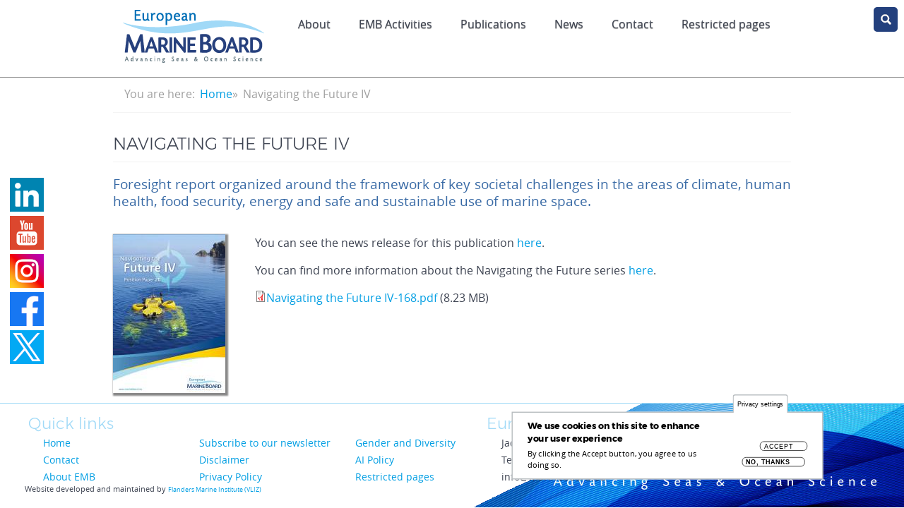

--- FILE ---
content_type: text/html; charset=UTF-8
request_url: https://marineboard.eu/publication/navigating-future-iv
body_size: 25303
content:
<!DOCTYPE html><html lang="en" dir="ltr" prefix="og: https://ogp.me/ns#"><head><meta charset="utf-8" /><noscript><style>form.antibot * :not(.antibot-message) { display: none !important; }</style></noscript><style>/* @see https://github.com/aFarkas/lazysizes#broken-image-symbol */.js img.lazyload:not([src]) { visibility: hidden; }/* @see https://github.com/aFarkas/lazysizes#automatically-setting-the-sizes-attribute */.js img.lazyloaded[data-sizes=auto] { display: block; width: 100%; }</style><script>var _paq = _paq || [];(function(){var u=(("https:" == document.location.protocol) ? "https://piwik.vliz.be/" : "http://piwik.vliz.be/");_paq.push(["setSiteId", "21"]);_paq.push(["setTrackerUrl", u+"matomo.php"]);_paq.push(["setDoNotTrack", 1]);if (!window.matomo_search_results_active) {_paq.push(["trackPageView"]);}_paq.push(["setIgnoreClasses", ["no-tracking","colorbox"]]);_paq.push(["enableLinkTracking"]);var d=document,g=d.createElement("script"),s=d.getElementsByTagName("script")[0];g.type="text/javascript";g.defer=true;g.async=true;g.src=u+"matomo.js";s.parentNode.insertBefore(g,s);})();</script><meta name="description" content="Foresight report organized around the framework of key societal challenges in the areas of climate, human health, food security, energy and safe and sustainable use of marine space." /><link rel="canonical" href="https://marineboard.eu/publication/navigating-future-iv" /><meta property="og:url" content="https://marineboard.eu/publication/navigating-future-iv" /><meta property="og:title" content="Navigating the Future IV" /><meta property="og:image:url" content="https://marineboard.eu/sites/marineboard.eu/files/public/styles/social_share_image/public/publication/NFV%20cover.jpg?h=7c45aa4e&amp;itok=XFQZgT-S" /><meta name="Generator" content="Drupal 10 (https://www.drupal.org)" /><meta name="MobileOptimized" content="width" /><meta name="HandheldFriendly" content="true" /><meta name="viewport" content="width=device-width, initial-scale=1.0" /><style>div#sliding-popup, div#sliding-popup .eu-cookie-withdraw-banner, .eu-cookie-withdraw-tab {background: #0779bf} div#sliding-popup.eu-cookie-withdraw-wrapper { background: transparent; } #sliding-popup h1, #sliding-popup h2, #sliding-popup h3, #sliding-popup p, #sliding-popup label, #sliding-popup div, .eu-cookie-compliance-more-button, .eu-cookie-compliance-secondary-button, .eu-cookie-withdraw-tab { color: #ffffff;} .eu-cookie-withdraw-tab { border-color: #ffffff;}</style><link rel="icon" href="/sites/marineboard.eu/themes/vlizbase/favicon.ico" type="image/vnd.microsoft.icon" /><title>Navigating the Future IV | European Marine Board</title><link rel="stylesheet" media="all" href="/sites/marineboard.eu/files/public/css/css_j_oDA0bhiUUobbanYaCpOQjeCFLqeetQnJbpgweFk0A.css?delta=0&amp;language=en&amp;theme=vlizbase&amp;include=eJxtiUEOgzAMBD-UYqnqf5BDTLBqkshOqOjrC7mUSr3szs5SG6ecn0xHrUUY00RAf-QYaMYm1fHKBme4gopRsSwGQVtBGb5maKk0L2wLBWetkM4HAyeuznartIJHI7cJv0-AKNmj3Kzuwil2z1NOHhUu3H3eSF_KlQx-Z39tQaXHHS78AdZUWrg" /><link rel="stylesheet" media="all" href="/inc/font-awesome/6.7.2/css/fontawesome.css" /><link rel="stylesheet" media="all" href="/inc/font-awesome/6.7.2/css/solid.css" /><link rel="stylesheet" media="all" href="/inc/font-awesome/6.7.2/css/regular.css" /><link rel="stylesheet" media="all" href="/inc/font-awesome/6.7.2/css/brands.css" /><link rel="stylesheet" media="all" href="/sites/marineboard.eu/files/public/css/css_yJMAXruW03EANLu-k444kWCEun0Ex0nrOxaEhAchqA4.css?delta=5&amp;language=en&amp;theme=vlizbase&amp;include=eJxtiUEOgzAMBD-UYqnqf5BDTLBqkshOqOjrC7mUSr3szs5SG6ecn0xHrUUY00RAf-QYaMYm1fHKBme4gopRsSwGQVtBGb5maKk0L2wLBWetkM4HAyeuznartIJHI7cJv0-AKNmj3Kzuwil2z1NOHhUu3H3eSF_KlQx-Z39tQaXHHS78AdZUWrg" /><link rel="stylesheet" media="all" href="/sites/marineboard.eu/files/public/css/css_88UyjTFprEjYl5cta6giQNBSVsMjuvuTtnDtlnqHMXg.css?delta=6&amp;language=en&amp;theme=vlizbase&amp;include=eJxtiUEOgzAMBD-UYqnqf5BDTLBqkshOqOjrC7mUSr3szs5SG6ecn0xHrUUY00RAf-QYaMYm1fHKBme4gopRsSwGQVtBGb5maKk0L2wLBWetkM4HAyeuznartIJHI7cJv0-AKNmj3Kzuwil2z1NOHhUu3H3eSF_KlQx-Z39tQaXHHS78AdZUWrg" /><link rel="stylesheet" media="all" href="/modules/contrib/responsive_tables_filter/css/tablesaw-base.css" /><link rel="stylesheet" media="all" href="/modules/contrib/responsive_tables_filter/css/tablesaw-responsive.css" /><link rel="stylesheet" media="all" href="/inc/fonts/opensans_family/Open_Sans.css" /><link rel="stylesheet" media="all" href="/inc/fonts/montserrat/montserrat.css" /><link rel="stylesheet" media="all" href="/inc/fonts/lato/lato.css" /><link rel="stylesheet" media="all" href="/inc/fonts/alternate_gothic/alternate_gothic.css" /><link rel="stylesheet" media="all" href="/inc/fonts/CatamaranMedium/CatamaranMedium.css" /><link rel="stylesheet" media="all" href="/inc/fonts/panno/PannoTextLight.css" /><link rel="stylesheet" media="all" href="/inc/fonts/roboto/roboto.css" /></head><body class="node node245 node--type-publication vlizbase role-anonymous" data-available-languages="en" data-current-language="English" data-baseurl="https://marineboard.eu"> <a href="#main-content" class="visually-hidden focusable"> Skip to main content </a><div class="dialog-off-canvas-main-canvas" data-off-canvas-main-canvas><div id="page-wrapper"><div id="page"><div id="header"><div class="w960"><div class="inner"><a id="logo" href="/"></a><div id="topmenu"><div><div id="block-mainnavigation"><ul id="superfish-main" class="menu sf-menu sf-main sf-horizontal sf-style-none"><li id="main-menu-link-contentd2456ec0-84f0-4475-b801-f7cfb3eb5d10" class="sf-depth-1 menuparent"><a href="/about-european-marine-board" class="sf-depth-1 menuparent">About</a><ul><li id="main-menu-link-contenta0f6c0a6-ac3e-4d1f-a3c9-685b93aa601d" class="sf-depth-2 sf-no-children"><a href="/about-european-marine-board" class="sf-depth-2">About EMB</a></li><li id="main-menu-link-content1982b6fd-f1ec-4909-93ce-857673eb354f" class="sf-depth-2 sf-no-children"><a href="/emb-operations" class="sf-depth-2">EMB Operations</a></li><li id="main-menu-link-content20140041-1d12-4a91-947a-fe6c1381e566" class="sf-depth-2 sf-no-children"><a href="/excom" class="sf-depth-2">ExCom</a></li><li id="main-menu-link-content38dc6f91-93de-4440-86d9-49d0840784dc" class="sf-depth-2 sf-no-children"><a href="/members" class="sf-depth-2">Members</a></li><li id="main-menu-link-content136277fb-4cd1-47fe-8dab-c4964f037dc0" class="sf-depth-2 sf-no-children"><a href="/secretariat" class="sf-depth-2">Secretariat</a></li><li id="main-menu-link-content394a0379-4acc-4d68-9572-478d8f600ac3" class="sf-depth-2 sf-no-children"><a href="/expert-panels" class="sf-depth-2">Expert panels</a></li><li id="main-menu-link-contentdb8bb8f9-d078-4dfb-a28c-44c70bdd5921" class="sf-depth-2 sf-no-children"><a href="/join-emb" class="sf-depth-2">Join EMB</a></li><li id="main-menu-link-content59ea5288-9c57-42d3-b5b8-dc07f30c4c99" class="sf-depth-2 sf-no-children"><a href="/history" class="sf-depth-2">History</a></li><li id="main-menu-link-contentd4fd4295-7ed2-4734-afa7-da5eee953e2f" class="sf-depth-2 sf-no-children"><a href="/emb-young-ambassador-programme" class="sf-depth-2">EMB Young Ambassador Programme</a></li><li id="main-menu-link-contentc3303304-e618-453e-8656-088315fc3b09" class="sf-depth-2 sf-no-children"><a href="/about-emb-ecop-network" class="sf-depth-2">ECOP Network</a></li><li id="main-menu-link-content01097755-3fcc-45dd-93b5-560ca048c66a" class="sf-depth-2 sf-no-children"><a href="/gender-diversity" class="sf-depth-2">Gender &amp; Diversity</a></li></ul></li><li id="main-menu-link-content04fd2724-68f2-454c-85dc-5258da992f8d" class="sf-depth-1 menuparent"><a href="/emb-activities" class="sf-depth-1 menuparent">EMB Activities</a><ul><li id="main-menu-link-content1471937e-300a-4906-b6ee-888a1fdeb1fe" class="sf-depth-2 sf-no-children"><a href="/current-activities" class="sf-depth-2">Current activities</a></li><li id="main-menu-link-contentce34744b-e086-4e72-a3ec-6f8f4f0c21e0" class="sf-depth-2 sf-no-children"><a href="/foresight" class="sf-depth-2">Foresight</a></li><li id="main-menu-link-content711eaf29-b4fe-4a89-9b93-a2eb387246b5" class="sf-depth-2 sf-no-children"><a href="/navigating-future" class="sf-depth-2">Navigating the Future</a></li><li id="main-menu-link-content70224485-a120-45f7-9769-bd2b0f79e6aa" class="sf-depth-2 sf-no-children"><a href="https://marineboard.eu/working-groups" class="sf-depth-2 sf-external">Working Groups</a></li><li id="main-menu-link-content3b2213b8-2759-4705-b3bf-00bf758ccbe4" class="sf-depth-2 sf-no-children"><a href="/emb-events" class="sf-depth-2">Events and webinars</a></li><li id="main-menu-link-content549db51a-4361-4bd5-91ef-a5d8f803667e" class="sf-depth-2 sf-no-children"><a href="/science-policy-facilitation" class="sf-depth-2">Science Policy facilitation</a></li><li id="main-menu-link-contentc5048334-9202-4181-9ada-02a1382ee4b6" class="sf-depth-2 sf-no-children"><a href="/projects" class="sf-depth-2">Projects</a></li><li id="main-menu-link-contente831022e-6641-4c67-9a9d-74411535f3eb" class="sf-depth-2 sf-no-children"><a href="/emb-and-eu-mission" class="sf-depth-2">EU Mission Ocean</a></li><li id="main-menu-link-contentee2ca4a2-2ae7-4242-a14b-11a58ced3756" class="sf-depth-2 sf-no-children"><a href="/emb-and-ocean-decade" class="sf-depth-2">Ocean Decade</a></li></ul></li><li id="main-menu-link-content0767625a-e77b-4699-900e-a7a616fada67" class="sf-depth-1 sf-no-children"><a href="/publications" class="sf-depth-1">Publications</a></li><li id="main-menu-link-content0c678923-c23c-402c-83d2-12898e4328eb" class="sf-depth-1 menuparent"><a href="/updates-about-emb" class="sf-depth-1 menuparent">News</a><ul><li id="main-menu-link-content667f442e-bd42-49cc-8537-8b858b05678b" class="sf-depth-2 sf-no-children"><a href="/news" class="sf-depth-2">News</a></li><li id="main-menu-link-content3a25d53a-5426-4d1f-a677-f9f8eec5233b" class="sf-depth-2 sf-no-children"><a href="/events" class="sf-depth-2">Upcoming events</a></li><li id="main-menu-link-content26a7a731-c289-4087-817a-2ffc7eb10b24" class="sf-depth-2 sf-no-children"><a href="/current-activities" class="sf-depth-2">Current activities</a></li><li id="main-menu-link-contentb3ed52de-8d69-46bc-bf02-15d3b6caa167" class="sf-depth-2 sf-no-children"><a href="/emb-newsletter" class="sf-depth-2">EMB newsletters</a></li><li id="main-menu-link-content7830fba6-06b2-4299-a9d0-beed7e907576" class="sf-depth-2 sf-no-children"><a href="/list-press-releases" class="sf-depth-2">Press releases</a></li><li id="main-menu-link-content7a83c282-84a9-403e-a995-dd64671e8a62" class="sf-depth-2 sf-no-children"><a href="/vacancies" class="sf-depth-2">Vacancies</a></li></ul></li><li id="main-menu-link-contenta82e3d6e-bb30-4225-91c8-3d03a108cd4b" class="sf-depth-1 sf-no-children"><a href="/contact" class="sf-depth-1">Contact</a></li><li id="main-menu-link-content67cd9249-5ce9-4413-a26e-01314cfd4a50" class="sf-depth-1 sf-no-children"><a href="/restricted-pages" class="sf-depth-1">Restricted pages</a></li></ul></div></div></div></div></div><div id="search" action="#" method="post"><div id="label"><label for="search-terms" id="search-label">search</label></div><div id="input"><input type="text" name="search-terms" id="search-terms" placeholder="Enter search term..."></div><span class="selectbox"><select id="search-select"><option value="website">Website</option><option value="ref">Publications</option></select></span></div></div><div class="highlighted"> <aside class="layout-container section clearfix" role="complementary"><div><div data-drupal-messages-fallback class="hidden"></div></div> </aside></div><div id="main-wrapper" class="layout-main-wrapper layout-container clearfix"><div id="main" class="layout-main clearfix"><div><div id="block-vlizbase-breadcrumbs"> <nav role="navigation" aria-labelledby="system-breadcrumb"><h2 id="system-breadcrumb" class="visually-hidden">Breadcrumb</h2><ol><li> You are here:</li><li> <a href="/">Home</a></li><li> Navigating the Future IV</li></ol> </nav></div><div id="block-vlizbase-iconbar"><div class="vliziconbar"> <span class="iconbaritem"> <a target="_blank" href="https://www.linkedin.com/company/european-marine-board/"> <img alt="link to LinkedIn.com" loading="lazy" src="https://www.marineboard.eu/sites/marineboard.eu/files/public/styles/thumbnail/public/iconbaricons/linkedin.png?itok=aicP_lTr"> </a> <span class="tooltiptext">LinkedIn</span> </span> <span class="iconbaritem"> <a target="_blank" href="https://www.youtube.com/@europeanmarineboard9043"> <img alt="link to YouTube.com" loading="lazy" src="https://www.marineboard.eu/sites/marineboard.eu/files/public/styles/thumbnail/public/iconbaricons/youtube.png?itok=Oz6SR2au"> </a> <span class="tooltiptext">YouTube</span> </span> <span class="iconbaritem"> <a target="_blank" href="https://www.instagram.com/emarineboard/"> <img alt="link to Instagram.com" loading="lazy" src="https://www.marineboard.eu/sites/marineboard.eu/files/public/styles/thumbnail/public/iconbaricons/instagram.png?itok=0-xRLG3Q"> </a> <span class="tooltiptext">Instagram</span> </span> <span class="iconbaritem"> <a target="_blank" href="https://www.facebook.com/EMarineBoard/"> <img alt="link to Facebook.com" loading="lazy" src="https://www.marineboard.eu/sites/marineboard.eu/files/public/styles/thumbnail/public/iconbaricons/fb.png?itok=U1dZr__Y"> </a> <span class="tooltiptext">Facebook</span> </span> <span class="iconbaritem"> <a target="_blank" href="https://x.com/EMarineBoard"> <img alt="link to twitter.com" loading="lazy" src="https://www.marineboard.eu/sites/marineboard.eu/files/public/styles/thumbnail/public/iconbaricons/twitterx.png?itok=HPHlTSIj"> </a> <span class="tooltiptext">Twitter X</span> </span></div></div></div> <main id="content" class="column main-content" role="main"> <section class="section"> <a id="main-content" tabindex="-1"></a><div id="block-vlizbase-page-title"><h1><span>Navigating the Future IV</span></h1></div><div class="articleintro animated fadeInLeft"><p>Foresight report organized around the framework of key societal challenges in the areas of climate, human health, food security, energy and safe and sustainable use of marine space.</p></div><div><div id="block-vlizbase-content"> <article><div><div class="image"> <img loading="lazy" src="/sites/marineboard.eu/files/public/styles/w159xh225/public/publication/NFV%20cover.jpg?h=7c45aa4e&amp;itok=RTnD-QlN" width="159" height="225" alt="" /></div><div class="text-with-summary"><p>You can see the news release for this publication <a href="http://www.marineboard.eu/sites/marineboard.eu/files/public/images/PRESS_RELEASE_NFIV_21-06-13.pdf">here</a>.&nbsp;</p><p>You can find more information about the Navigating the Future series <a href="http://www.marineboard.eu/navigating-future">here</a>.</p></div><div class="file"><span class="file file--mime-application-pdf file--application-pdf"><a href="/sites/marineboard.eu/files/public/publication/Navigating%20the%20Future%20IV-168.pdf" type="application/pdf">Navigating the Future IV-168.pdf</a></span> <span>(8.23 MB)</span></div></div></article></div><div id="block-footer"></div></div> </section> </main></div></div><div id="footer" class="clr"><!-- #footer --><div class="inner inlineblocks"><!-- #innerfooter --><div> <nav role="navigation" aria-labelledby="block-quicklinks-menu" id="block-quicklinks"><h2 id="block-quicklinks-menu">Quick links</h2><ul><li> <a href="/" data-drupal-link-system-path="&lt;front&gt;">Home</a></li><li> <a href="/contact" data-drupal-link-system-path="node/38">Contact</a></li><li> <a href="/about-european-marine-board" data-drupal-link-system-path="node/39">About EMB</a></li><li> <a href="/emb-newsletter" data-drupal-link-system-path="node/565">Subscribe to our newsletter</a></li><li> <a href="/disclaimer" data-drupal-link-system-path="node/51">Disclaimer</a></li><li> <a href="/privacy-policy" data-drupal-link-system-path="node/554">Privacy Policy</a></li><li> <a href="https://www.marineboard.eu/gender-diversity">Gender and Diversity</a></li><li> <a href="https://www.marineboard.eu/european-marine-board-ai-policy">AI Policy</a></li><li> <a href="/restricted-pages" data-drupal-link-system-path="node/290">Restricted pages</a></li></ul> </nav></div><div><div id="block-europeanmarineboard"><h2>European Marine Board</h2><div class="text-with-summary"><p>Jacobsenstraat 1, 8400 Oostende, Belgium<br>Tel +32 59 33 69 24<br>info@marineboard.eu</p></div><div class="entity-reference-revisions"><div><style>
#paragraph183{
}
#paragraph183 *{
}
#paragraph183 a:hover {
}
</style><div class="paragraph paragraph--type--layout-style paragraph--view-mode--default" id="paragraph183"	><div class="inner"></div></div></div></div></div></div><div class="vliz"><small>Website developed and maintained by <a href="http://www.vliz.be/en" target="_blank">Flanders Marine Institute (VLIZ)</a></small></div></div><!-- /#innerfooter --></div> <!-- /#footer --></div></div></div> <noscript class="piwik-noscript"><img loading="lazy" style="position: absolute" src="https://piwik.vliz.be/js/?action_name=Navigating%20the%20Future%20IV&amp;idsite=21&amp;rec=1&amp;url=https%3A//marineboard.eu/publication/navigating-future-iv" width="0" height="0" alt="" /></noscript><script type="application/json" data-drupal-selector="drupal-settings-json">{"path":{"baseUrl":"\/","pathPrefix":"","currentPath":"node\/245","currentPathIsAdmin":false,"isFront":false,"currentLanguage":"en"},"pluralDelimiter":"\u0003","suppressDeprecationErrors":true,"ajaxPageState":{"libraries":"[base64]","theme":"vlizbase","theme_token":null},"ajaxTrustedUrl":[],"lazy":{"lazysizes":{"lazyClass":"lazyload","loadedClass":"lazyloaded","loadingClass":"lazyloading","preloadClass":"lazypreload","errorClass":"lazyerror","autosizesClass":"lazyautosizes","srcAttr":"data-src","srcsetAttr":"data-srcset","sizesAttr":"data-sizes","minSize":40,"customMedia":[],"init":true,"expFactor":1.5,"hFac":0.80000000000000004,"loadMode":2,"loadHidden":true,"ricTimeout":0,"throttleDelay":125,"plugins":[]},"placeholderSrc":"","preferNative":true,"minified":true,"libraryPath":"\/libraries\/lazysizes"},"matomo":{"disableCookies":false,"trackMailto":true},"fileChangeDates":{"vliz_accessible_responsive_tables.js":1759821809,"vliz_anchor_in_collapsed.js":1759821809,"vliz_animate.js":1747378848,"vliz_bglazyload.js":1723443591,"vliz_canonical.js":1726134937,"vliz_clear_forms.js":1747378848,"vliz_collapse.js":1715162692,"vliz_contrast.js":1747378848,"vliz_cookie_helper.js":1715162692,"vliz_darkmode.js":1760002430,"vliz_destination_link.js":1726134937,"vliz_entityreference_edit_link.js":1715162692,"vliz_fit_text.js":1761818154,"vliz_hide_imagestyle.js":1723443591,"vliz_hotkeys.js":1759821809,"vliz_iframe_consent.js":1715162692,"vliz_missing_img_dummy.js":1715162692,"vliz_mollie.js":1715162692,"vliz_overwrites.js":1761728708,"vliz_pause_video.js":1747378848,"vliz_prefers-reduced-motion.js":1747378848,"vliz_remove_index.js":1715162692,"vliz_subsite_destination.js":1761658891,"vliz_tabs.js":1715162692,"vliz_tagfilters.js":1747378848,"vliz_target_blank.js":1747378849,"vliz_translation-entity-all-languages.js":1726134937,"vliz_uncheck_radio.js":1747807927,"vliz_webform_gdpr.js":1726134937,"bundle.js":1751884073},"eu_cookie_compliance":{"cookie_policy_version":"1.0.0","popup_enabled":true,"popup_agreed_enabled":false,"popup_hide_agreed":false,"popup_clicking_confirmation":false,"popup_scrolling_confirmation":false,"popup_html_info":"\u003Cbutton type=\u0022button\u0022 class=\u0022eu-cookie-withdraw-tab\u0022\u003EPrivacy settings\u003C\/button\u003E\n\u003Cdiv aria-labelledby=\u0022popup-text\u0022  class=\u0022eu-cookie-compliance-banner eu-cookie-compliance-banner-info eu-cookie-compliance-banner--opt-in\u0022\u003E\n  \u003Cdiv class=\u0022popup-content info eu-cookie-compliance-content\u0022\u003E\n        \u003Cdiv id=\u0022popup-text\u0022 class=\u0022eu-cookie-compliance-message\u0022 role=\u0022document\u0022\u003E\n      \u003Ch2\u003EWe use cookies on this site to enhance your user experience\u003C\/h2\u003E\u003Cp\u003EBy clicking the Accept button, you agree to us doing so.\u003C\/p\u003E\n          \u003C\/div\u003E\n\n    \n    \u003Cdiv id=\u0022popup-buttons\u0022 class=\u0022eu-cookie-compliance-buttons\u0022\u003E\n            \u003Cbutton type=\u0022button\u0022 class=\u0022agree-button eu-cookie-compliance-secondary-button\u0022\u003EAccept\u003C\/button\u003E\n              \u003Cbutton type=\u0022button\u0022 class=\u0022decline-button eu-cookie-compliance-default-button\u0022\u003ENo, thanks\u003C\/button\u003E\n          \u003C\/div\u003E\n  \u003C\/div\u003E\n\u003C\/div\u003E","use_mobile_message":false,"mobile_popup_html_info":"\u003Cbutton type=\u0022button\u0022 class=\u0022eu-cookie-withdraw-tab\u0022\u003EPrivacy settings\u003C\/button\u003E\n\u003Cdiv aria-labelledby=\u0022popup-text\u0022  class=\u0022eu-cookie-compliance-banner eu-cookie-compliance-banner-info eu-cookie-compliance-banner--opt-in\u0022\u003E\n  \u003Cdiv class=\u0022popup-content info eu-cookie-compliance-content\u0022\u003E\n        \u003Cdiv id=\u0022popup-text\u0022 class=\u0022eu-cookie-compliance-message\u0022 role=\u0022document\u0022\u003E\n      \u003Ch2\u003EWe use cookies on this site to enhance your user experience\u003C\/h2\u003E\u003Cp\u003EBy tapping the Accept button, you agree to us doing so.\u003C\/p\u003E\n          \u003C\/div\u003E\n\n    \n    \u003Cdiv id=\u0022popup-buttons\u0022 class=\u0022eu-cookie-compliance-buttons\u0022\u003E\n            \u003Cbutton type=\u0022button\u0022 class=\u0022agree-button eu-cookie-compliance-secondary-button\u0022\u003EAccept\u003C\/button\u003E\n              \u003Cbutton type=\u0022button\u0022 class=\u0022decline-button eu-cookie-compliance-default-button\u0022\u003ENo, thanks\u003C\/button\u003E\n          \u003C\/div\u003E\n  \u003C\/div\u003E\n\u003C\/div\u003E","mobile_breakpoint":768,"popup_html_agreed":false,"popup_use_bare_css":false,"popup_height":"auto","popup_width":"100%","popup_delay":1000,"popup_link":"\/","popup_link_new_window":true,"popup_position":false,"fixed_top_position":true,"popup_language":"en","store_consent":false,"better_support_for_screen_readers":false,"cookie_name":"","reload_page":false,"domain":"","domain_all_sites":false,"popup_eu_only":false,"popup_eu_only_js":false,"cookie_lifetime":100,"cookie_session":0,"set_cookie_session_zero_on_disagree":0,"disagree_do_not_show_popup":false,"method":"opt_in","automatic_cookies_removal":true,"allowed_cookies":"vliz_webc","withdraw_markup":"\u003Cbutton type=\u0022button\u0022 class=\u0022eu-cookie-withdraw-tab\u0022\u003EPrivacy settings\u003C\/button\u003E\n\u003Cdiv aria-labelledby=\u0022popup-text\u0022 class=\u0022eu-cookie-withdraw-banner\u0022\u003E\n  \u003Cdiv class=\u0022popup-content info eu-cookie-compliance-content\u0022\u003E\n    \u003Cdiv id=\u0022popup-text\u0022 class=\u0022eu-cookie-compliance-message\u0022 role=\u0022document\u0022\u003E\n      \u003Ch2\u003EWe use cookies on this site to enhance your user experience\u003C\/h2\u003E\u003Cp\u003EYou have given your consent for us to set cookies.\u003C\/p\u003E\n    \u003C\/div\u003E\n    \u003Cdiv id=\u0022popup-buttons\u0022 class=\u0022eu-cookie-compliance-buttons\u0022\u003E\n      \u003Cbutton type=\u0022button\u0022 class=\u0022eu-cookie-withdraw-button \u0022\u003EWithdraw consent\u003C\/button\u003E\n    \u003C\/div\u003E\n  \u003C\/div\u003E\n\u003C\/div\u003E","withdraw_enabled":true,"reload_options":0,"reload_routes_list":"","withdraw_button_on_info_popup":false,"cookie_categories":[],"cookie_categories_details":[],"enable_save_preferences_button":true,"cookie_value_disagreed":"0","cookie_value_agreed_show_thank_you":"1","cookie_value_agreed":"2","containing_element":"body","settings_tab_enabled":true,"olivero_primary_button_classes":"","olivero_secondary_button_classes":"","close_button_action":"close_banner","open_by_default":true,"modules_allow_popup":true,"hide_the_banner":false,"geoip_match":true,"unverified_scripts":[]},"superfish":{"superfish-main":{"id":"superfish-main","sf":{"animation":{"opacity":"show","height":"show"},"speed":"fast"},"plugins":{"smallscreen":{"mode":"window_width","breakpoint":960,"title":"Main navigation"},"supposition":true}}},"user":{"uid":0,"permissionsHash":"3748ebe41a14e3e101619559b1cdd1724dd7fc3f52126696acace717f32fb276"}}</script><script src="/sites/marineboard.eu/files/public/js/js_aE6cD85ejVgLt1QTVv7RZeozyE_pot856ysTSsU8FL0.js?scope=footer&amp;delta=0&amp;language=en&amp;theme=vlizbase&amp;include=eJxtjdEKwjAMRX-oEhD_Z2QlrsE0KU072b5eN0EU-pJ77zkPoT5FswfTO3IRRo0ENIBBcN_gOCFjs2zwieC9UL2zJ_i2EZuSrVRZG2kbes8o4rES6dj3Usy5sWlYhfcZnWARm1Eu3jZhXU5-vHlWbuTwP0_rCSvdrvDTX_FUaBo"></script><script src="/modules/custom/vlizoverwrites/js/vliz_overwrites.js?v=1768200768" defer></script><script src="/sites/marineboard.eu/files/public/js/js_Ke3a1FlLNmT3iC8d_DKbLfRHWTatwlAmc22nZaEAT0U.js?scope=footer&amp;delta=2&amp;language=en&amp;theme=vlizbase&amp;include=eJxtjdEKwjAMRX-oEhD_Z2QlrsE0KU072b5eN0EU-pJ77zkPoT5FswfTO3IRRo0ENIBBcN_gOCFjs2zwieC9UL2zJ_i2EZuSrVRZG2kbes8o4rES6dj3Usy5sWlYhfcZnWARm1Eu3jZhXU5-vHlWbuTwP0_rCSvdrvDTX_FUaBo"></script></body></html>

--- FILE ---
content_type: text/css
request_url: https://marineboard.eu/sites/marineboard.eu/files/public/css/css_88UyjTFprEjYl5cta6giQNBSVsMjuvuTtnDtlnqHMXg.css?delta=6&language=en&theme=vlizbase&include=eJxtiUEOgzAMBD-UYqnqf5BDTLBqkshOqOjrC7mUSr3szs5SG6ecn0xHrUUY00RAf-QYaMYm1fHKBme4gopRsSwGQVtBGb5maKk0L2wLBWetkM4HAyeuznartIJHI7cJv0-AKNmj3Kzuwil2z1NOHhUu3H3eSF_KlQx-Z39tQaXHHS78AdZUWrg
body_size: 9571
content:
/* @license GPL-2.0-or-later https://www.drupal.org/licensing/faq */
:root{--main-bg-color:#fff;--main-color:#3D4351;--second-color:#009ee3;--third-color:#b1b2ff;--fourth-color:#3668A4;--menu-color:color:#23407D;}*{-webkit-box-sizing:border-box;-moz-box-sizing:border-box;box-sizing:border-box;}::selection{background:#f79448;color:#000;}img:not(picture img){max-width:100%;border:0 none;vertical-align:text-bottom;height:auto !important;}#main-wrapper hr{display:block;height:1px;width:100%;color:#ccc;background-color:#ccc;border:0;margin-bottom:20px;}#content table{margin-bottom:20px;}#content table td{text-align:left;padding:5px 10px;}#content table th{background-color:#eeeeee;border-bottom:3px solid #255a8a;border-top:3px solid #255a8a;color:#423E3F;font-size:16px;padding:10px;}#content table th p{margin-bottom:0px;}#content table tr:nth-child(even){background-color:#eeeeee;}#content th.active img{display:inline;padding-left:5px;padding-top:4px;}#content tr.even,#content tr.odd{border-width:0 1px 0 1px;border-style:solid;border-color:#bebfb9;background:#f3f4ee;}#content tr.odd{background:#fff;}#content tr.drag{background:#fe7;}#content tr.drag-previous{background:#ffb;}.tablesaw-stack tbody tr{overflow:hidden;}blockquote{border-left:solid #fff;padding-left:2%;border-inline-start-width:thick;writing-mode:horizontal-tb;}.ui-widget{font-size:12px;line-height:14px;font-family:"PannoTextLight",Arial,sans-serif;}video{max-width:100%;height:auto;}html{overflow-y:scroll;}html,body,div,span,applet,object,iframe,h1,h2,h3,h4,h5,h6,p,blockquote,pre,a,abbr,acronym,address,big,cite,code,del,dfn,em,img,ins,kbd,q,s,samp,small,strike,strong,sub,sup,tt,var,b,u,i,center,dl,dt,dd,ol,ul,li,form,label,legend,table,caption,tbody,tfoot,thead,tr,th,td,article,aside,canvas,details,embed,figure,figcaption,footer,header,hgroup,menu,nav,output,ruby,section,summary,time,mark,audio,video,main{-moz-font-feature-settings:inherit;-moz-font-language-override:inherit;border:0 none;font-family:inherit;font-size:100%;font-size-adjust:inherit;font-stretch:inherit;font-style:inherit;font-variant:inherit;font-weight:inherit;line-height:inherit;margin:0;padding:0;vertical-align:baseline;}body{background-color:var(--main-bg-color);color:var(--main-color);font:16px/24px 'open_sansregular','Helvetica Neue',Helvetica,sans-serif;min-height:100%;margin:0px;}#header{background-color:var(--main-bg-color);min-height:75px;width:100%;border-bottom:1px solid #888888;z-index:1000;display:block;position:fixed;top:0px;}#header .inner{padding:14px;}body.toolbar-tray-open.toolbar-horizontal #header{top:80px;}body.toolbar-tray-open.toolbar-vertical #header{top:40px;}#logo{color:var(--main-color);background:url(/sites/marineboard.eu/themes/vlizbase/images/logo.png) no-repeat scroll left center transparent;height:75px;width:200px;display:inline-block;margin-right:28px;padding-top:28px;}#topmenu{max-width:693px;display:inline-block;vertical-align:top;}.region{margin:2em 0;}.region.region-topmenu{margin:2em 0;}.region.region-slideshow{margin-top:0px;}#footer .region{margin:0;}#topblocks .inner.inlineblocks{max-width:100%;}.inner.inlineblocks .region{display:inline-block;vertical-align:top;padding:0 4% 0 0;color:#444;}.fullwidth{padding:35px 0;}.fullwidth *{margin-left:0 !important;margin-right:0 !important;}.fullwidth p,.fullwidth h1,.fullwidth h2,.fullwidth h3,.fullwidth h4,.fullwidth h5{padding:7px 35px;}h1,h1 *{font-family:'Montserrat',"Helvetica Neue",Helvetica,sans-serif;margin-bottom:20px;color:var(--main-color);font-size:1.5rem;line-height:150%;font-weight:lighter;text-transform:uppercase;}h2,h2 *{font-family:'Montserrat',"Helvetica Neue",Helvetica,sans-serif;margin-bottom:15px;color:var(--main-color);font-size:1.4rem;line-height:140%;font-weight:normal;margin-top:0px;}h3,h3 *{font-family:'Montserrat',"Helvetica Neue",Helvetica,sans-serif;color:var(--main-color);font-size:1.3rem;line-height:130%;font-weight:normal;margin-bottom:10px;}h4,h4 *{font-family:'Montserrat',"Helvetica Neue",Helvetica,sans-serif;color:var(--main-color);font-size:1.2rem;line-height:120%;font-weight:lighter;margin-bottom:10px;}p{margin-bottom:15px;width:100%;text-align:justify;}.inlineblocks p{text-align:left;}small,small a,small p{font-size:80%;}.rtecenter,.rtecenter p{margin:0 auto;text-align:center;}strong{font-family:open_sanssemibold;}em{font-family:open_sansitalic;}em strong{font-family:open_sanssemibold_italic;}table{border-collapse:inherit;}sup{font-size:10px;margin:0 3px;vertical-align:super;}a{outline:none;cursor:pointer;color:var(--second-color);text-decoration:none;}#main-wrapper ul,#main-wrapper ol{overflow:hidden;padding-left:1em;}a:hover{text-decoration:underline;}.clr{clear:both;}#main-wrapper{overflow:hidden;margin:0 auto;min-height:calc(100vh - 285px);padding-top:100px;}.w960,#block-vlizbase-page-title,article .paragraph--type--text,article .paragraph--type--twitter,.tabs.primary,.texttabs,#block-vlizbase-content form,#block-footer .paragraph,.node--type-publication article,.node--type-event article,.node--type-page article > div > .text-with-summary,.node--type-landing_page article > div > .text-with-summary,.js-pager__items,#block-vlizbase-breadcrumbs,.node--type-page .image,.node--type-restricted_member_page article,.node--type-restricted_excom_page article,.feed-icon{max-width:960px;margin:0 auto;}#block-vlizbase-page-title h1{border-bottom:1px solid #f1f1f1;margin:2% 0;padding:7px 0;}.right.date .field-content{border:none;display:inline-block;text-transform:uppercase;text-decoration:none;letter-spacing:1px;outline:none;position:relative;-webkit-transition:all 0.3s;-moz-transition:all 0.3s;transition:all 0.3s;padding:2px 7px !important;overflow:hidden;background:#e9f0fa none repeat scroll 0 0;height:auto;width:auto;color:#559ab5 !important;float:right;}.views-row{padding:21px 0px !important;}.views-row:not(:last-child){border-bottom:1px solid #e8e8e8;}.publicationfulllist .views-row{display:block;overflow:hidden;}.feed-icon::before{vertical-align:-90%;content:url(/sites/marineboard.eu/themes/vlizbase/images/rss.png);}.views-element-container{padding:0 4% 4% 4%;}[role="contentinfo"]{padding:2%;background-color:#fff200;color:#000;}#footer{display:block;margin-left:auto;margin-right:auto;width:100%;background:url(/sites/marineboard.eu/themes/vlizbase/images/mb_footer_bg.png);background-position:bottom right;background-repeat:no-repeat;padding:0.9em;border-top:1px solid #A1DAF7;font-size:14px;min-height:148px;}#footer .inlineblocks{max-width:1200px;margin:0 auto;}#footer .inlineblocks > div:not(.vliz){display:inline-block;vertical-align:top;max-height:153px;overflow:hidden;position:relative;flex-basis:50%;}#footer .inlineblocks ul:not(.contextual-links){column-count:3;}#footer h1,#footer h2,#footer h3,#footer h4,#footer h5,#footer h6{color:#A1DAF7;margin:0px;}#footer h1{margin-bottom:15px;font-size:18px;}#footer a{}#footer a:hover{color:#E19126;}#footer li,#footer p{margin-bottom:0px;margin-left:0px;list-style:none;padding:0 0 0 21px;}#footer ul,#footer ol{list-style:none outside none !important;padding:0px;}#footer .inner .region a{color:#444;}#footer .inner .region-middlefooter .block-menu{padding-left:35px;padding-right:35px;padding-bottom:35px;list-style:none;}.vliz{position:absolute;color:var(--main-color);left:35px;vertical-align:top;line-height:8px;}.pager{overflow:hidden;margin:20px 0 !important;}.pager li{color:#6b6b6b;display:inline-block;margin-right:3px;}.pager li a{display:inline-block;height:30px;line-height:30px;padding:0 10px;color:#6b6b6b;background-color:#f2f2f2;border-radius:3px;text-decoration:none;text-align:center;font-weight:buld;transition:all 0.2s;border-bottom:0px;}.pager li.next a,.pager li.prev a{width:30px;color:var(--main-color);background-color:var(--menu-color);}.pager li a:hover,.pager li a:active,.pager li.active a{color:var(--main-color);background-color:var(--menu-color);}.pager li:before{color:#e95d0f;content:"" !important;font-size:10px;margin-right:0px !important;margin-top:0px !important;}.pager li{padding:0px !important;margin:0px 3px 0px 0px !important;text-indent:0px !important;}.pager-next a,.pager-last a,.pager-previous a,.pager-first a{background-color:var(--menu-color) !important;color:#FFF !important;}.pager-next a:hover,.pager-last a:hover,.pager-previous a:hover,.pager-first a:hover{background-color:var(--menu-color) !important;}.pager__item.is-active a{color:#FFF !important;border-radius:3px;background-color:var(--menu-color) !important;display:inline-block !important;height:30px;line-height:30px;padding:0 10px;width:30px;}.node--type-publication .image{float:left;margin:0 21px 7px 0;}.node--type-publication .image img{box-shadow:2px 2px 2px 2px #888;}.camera_caption p{font-size:1.5rem;}.camera_caption div{max-width:960px;margin:0 auto;}.camera_caption > div{background:none;font-size:large;}.camera_caption{color:#000;padding:14px;bottom:0px !important;top:unset;}.camera_caption a,.camera_caption a:hover{color:#000;}.camera_caption p{font-size:1rem;width:min(90vw,900px);line-height:1.1rem;margin:0 auto;padding:1%;}.camera_caption attribution{font-size:0.7rem;}#search{right:0;height:33px;position:fixed;width:38px;margin-right:5px;z-index:9999;top:10px;}#search-form-txt{width:140px;}#search-form-gcs{position:absolute;right:0px;top:6px;}#search .search-form input{margin-bottom:0;margin-top:0;}#search-form-gcs > .form-submit{position:relative;top:5px;}#search #label{width:33px;height:33px;position:relative;z-index:20;}#search #label label{border-radius:5px;background-color:#A4A3A3;display:block;width:34px;height:35px;background:url(/sites/marineboard.eu/themes/vlizbase/images/search.png) -35px 0;font-size:0;color:rgba(0,0,0,0);text-indent:-9999px;cursor:pointer;}#search #label label:hover{background:url(/sites/marineboard.eu/themes/vlizbase/images/search.png) -35px 0}#search #label.active label{border-bottom-left-radius:0;border-top-left-radius:0;background-color:#A4A3A3;background:url(/sites/marineboard.eu/themes/vlizbase/images/search.png) -35px 0}#search #input{height:33px;left:-210px;overflow:hidden;position:absolute;top:0;width:210px;z-index:5;border-bottom-left-radius:5px;border-top-left-radius:5px;}#search #input input{display:block;position:absolute;top:0;left:-230px;width:210px;height:100%;margin:0;padding:0 10px;border:none;background-color:#fff;color:#434343;font-size:12px;backface-visibility:none;border-radius:0;transition:left 0;}#search #input input:focus{outline:none}#search #input.focus{z-index:20}#search #input.focus input{left:0;transition:left 0.3s;}#search .selectbox{background:#fff url(/sites/marineboard.eu/themes/vlizbase/images/arrowdown.png) no-repeat scroll 100% 50%;bottom:33px;display:block;height:33px;overflow:hidden;position:relative;right:391px;width:175px;border-radius:5px;}#search .selectbox select{-moz-appearance:none;-webkit-appearance:none;background:transparent none repeat scroll 0 0;border:medium none;box-shadow:none;color:#434343;font-size:12px;text-indent:1px;text-overflow:"";width:100%;height:33px;}#search .selectbox select::-ms-expand{display:none;}#search .selectbox select:focus{outline:none;}#search option{padding:5px 12px;}#search #input.focus,#search .selectbox{border:1px solid var(--menu-color);}.articleintro,h6{font-size:120%;margin:0 auto 35px auto;color:var(--fourth-color);max-width:960px;}.sf-horizontal .sf-depth-1{white-space:normal;}.sf-horizontal .sf-menu{margin-bottom:25px;display:flex;}.nolink{min-width:1px;cursor:pointer;}.sf-horizontal .sf-menu li{margin-left:0 !important;margin-right:0 !important;border-radius:0px !important;}.sf-horizontal .sf-depth-1 > ul{margin-top:21px !important;}.sf-horizontal .sf-depth-1 > a,.sf-horizontal .sf-depth-1 > .nolink{color:var(--menu-color);display:table-cell !important;font-size:16px;height:40px;text-align:center;text-decoration:none;vertical-align:middle;padding:0 20px;white-space:nowrap;text-shadow:0 1px 1px rgba(0,0,0,0.5);}.sf-horizontal .sf-depth-1 > a:hover,.sf-horizontal .sf-depth-1 > .nolink:hover,.sf-horizontal .sf-depth-1.active-trail{border-bottom:2px solid var(--menu-color);}.sf-horizontal .sf-depth-1 > a:hover,.sf-horizontal .sf-depth-1 > .nolink:hover{height:38px;}.sf-horizontal a:hover,.sf-horizontal .nolink:hover{opacity:0.9;color:#000;}ul.sf-horizontal.menu{display:flex;list-style:outside none none;text-align:left;}.sf-horizontal > li > ul{background-color:#f1f1f1;padding:0px !important;}.sf-horizontal > li > ul > li > a,.sf-horizontal > li > ul > li > ul > li > a{background-color:#1E9BD6;color:#fff;display:block !important;font-size:14px;padding:10px 5px 10px 25px;text-decoration:none;width:inherit;}.sf-horizontal .sf-depth-1>a.active,.sf-horizontal .sf-depth-1 .nolink.active,.sf-horizontal .sf-depth-1>a:hover,.sf-horizontal .sf-depth-1 .nolink :hover,.sf-horizontal > li > ul > li > a:hover,.sf-horizontal .active-trail>a,.sf-horizontal > li > ul > li > ul > li > a:hover,.sf-horizontal .sfHover > a{}.content ul.sf-megamenu,.sf-horizontal > li > ul{margin-top:0px;}.sf-menu.sf-horizontal.sf-shadow ul,.sf-menu.sf-vertical.sf-shadow ul,.sf-menu.sf-navbar.sf-shadow ul ul{background:none repeat scroll 0 0 rgba(0,0,0,0);border-bottom-left-radius:0;border-top-right-radius:0;padding:0px !important;}.sf-sub-indicator{right:0.4em;display:none;}.sf-menu li ul.sf-megamenu li ol li{background:none;border:0 none;}.sf-menu li ul.sf-megamenu li.sf-megamenu-wrapper{-webkit-border-radius:0px;-webkit-border-top-left-radius:0;-moz-border-radius:0px;-moz-border-radius-topleft:0;border-radius:0px;border-top-left-radius:0;}.sf-menu li ul.sf-megamenuli.sf-megamenu-wrapper,.sf-menu li ul.sf-megamenuli.sf-megamenu-wrapper:hover,.sf-menu li ul.sf-megamenuli.sf-megamenu-wrapper.sfHover{box-shadow:0 0 3px 1px rgba(0,0,0,0.3);}.sf-menu li ul.sf-megamenu li.sf-megamenu-wrapper ol,.sf-menu li ul.sf-megamenu li.sf-megamenu-wrapper ol li{margin:0;padding:0;}.sf-menu ul.sf-megamenu li.sf-megamenu-wrapper ol li.sf-megamenu-column > a{font-weight:bold;padding:1em;}.sf-menu ul.sf-megamenu li.sf-megamenu-wrapper ol li.sf-megamenu-column:hover > a{color:#555555;}.sf-menu ul.sf-megamenu li.sf-megamenu-wrapper ol li.sf-megamenu-column > a:focus,.sf-menu ul.sf-megamenu li.sf-megamenu-wrapper ol li.sf-megamenu-column > a:hover,.sf-menu ul.sf-megamenu li.sf-megamenu-wrapper ol li.sf-megamenu-column > a:active{color:#222222;}.sf-menu ul.sf-megamenu li.sf-megamenu-wrapper ol li.sf-megamenu-column ol li{margin:0 0 0 1em;padding:0 0 0 1em;}.sf-menu.rtl ul.sf-megamenu li.sf-megamenu-wrapper ol li.sf-megamenu-column ol li{background-position:right center;margin:0 1em 0 0;padding:0 1em 0 0;}.sf-menu ul.sf-megamenu li.sf-megamenu-wrapper ol li.sf-megamenu-column ol li a{display:inline;color:#fff;}.sf-menu ul.sf-megamenu li.sf-megamenu-wrapper ol li.sf-megamenu-column{display:inline;float:left;width:16em;}.sf-menu.rtl ul.sf-megamenu li.sf-megamenu-wrapper ol li.sf-megamenu-column{float:right;}.sf-menu li.sf-parent-children-1 ul.sf-megamenu{width:12em;}.sf-menu li.sf-parent-children-2 ul.sf-megamenu{width:24em;}.sf-menu li.sf-parent-children-3 ul.sf-megamenu{width:44em;}.sf-menu li.sf-parent-children-4 ul.sf-megamenu{width:48em;}.sf-menu li.sf-parent-children-5 ul.sf-megamenu{width:60em;}.sf-menu li.sf-parent-children-6 ul.sf-megamenu{width:72em;}.sf-menu li.sf-parent-children-7 ul.sf-megamenu{width:84em;}.sf-menu li.sf-parent-children-8 ul.sf-megamenu{width:96em;}.sf-menu li.sf-parent-children-9 ul.sf-megamenu{width:108em;}.sf-menu li.sf-parent-children-10 ul.sf-megamenu{width:120em;}.sf-megamenu-column{display:table-cell;height:100%;padding:20px;}.sf-megamenu-column .sf-depth-2{font-size:16px;font-weight:bolder;margin-bottom:15px;text-transform:uppercase;}.sf-megamenu-column ol li{margin-bottom:10px !important;}.sf-megamenu-column a{color:#f1f1f1;}.clustercontent{display:flex;flex-wrap:wrap;flex-direction:row;align-items:stretch;justify-content:space-evenly;margin-top:21px;max-width:960px;margin:0 auto;}.servwrap{flex:auto;align-items:stretch;justify-content:space-around;text-align:center;width:300px;}.servtitlewrap{margin:7px 0 28px 0;}.servwrap img{box-shadow:2px 2px 2px 2px #888;}.image img{float:left;margin:0 21px 7px 0;box-shadow:2px 2px 2px 2px #888;}.item{clear:both;margin-bottom:2em;display:block;overflow:hidden;border-bottom:1px solid #ccc;padding-bottom:2em;}.item img,.views-field-field-landing-image img{box-shadow:2px 2px 2px 2px #888;}.w960.views-row,.feed-icon{display:block;position:relative;overflow:hidden;}.file--mime-application-pdf a::before{content:url(/sites/marineboard.eu/themes/vlizbase/images/d7_core_file_icons/application-pdf.png);}ul.primary{border-bottom:1px solid #bbb;border-collapse:collapse;height:auto;line-height:normal;list-style:none;margin:5px;padding:0 0 0 1em;white-space:nowrap;}ul.primary li{display:inline;}ul.primary li a{background-color:var(--main-bg-color);border-color:#bbb;border-style:solid solid none solid;border-width:1px;height:auto;margin-right:0.5em;padding:0 1em;text-decoration:none;}ul.primary li a.is-active{background-color:var(--main-bg-color);border:1px solid #bbb;border-bottom:1px solid #fff;}ul.primary li a:hover{background-color:#eee;border-color:#ccc;border-bottom-color:#eee;}ul.secondary{border-bottom:1px solid #bbb;padding:0.5em 1em;margin:5px;}ul.secondary li{border-right:1px solid #ccc;display:inline;padding:0 1em;}ul.secondary a{padding:0;text-decoration:none;}ul.secondary a.is-active{border-bottom:4px solid #999;}.sf-accordion-toggle{position:fixed;width:40px;padding:7px;background-color:#ccc;right:8px;top:56px;z-index:500;}.sf-accordion-toggle a{color:#1A4E8A;display:block;height:30px;text-decoration:none !important;border:0px;background:url(/sites/marineboard.eu/themes/vlizbase/images/simple-accordion-toggle.png) no-repeat scroll center center transparent;width:30px;}.sf-accordion-toggle a:hover{background:url(/sites/marineboard.eu/themes/vlizbase/images/simple-accordion-toggle_hover.png) no-repeat scroll center center transparent;}div.sf-accordion-toggle{width:auto;}#superfish-main-accordion{padding-top:20%;padding-bottom:100vh;background:rgba(255,255,255,0.9);position:fixed;width:100vw !important;overflow:hidden;top:0 !important;left:0 !important;}.sf-accordion{width:100vw !important;height:100%;display:block;float:none !important;margin-top:150px;vertical-align:revert;padding-top:100vh;padding-bottom:100vh;background:rgba(255,255,255,0.9);}.sf-accordion *{font-size:150%;}.sf-menu.sf-accordion li{padding-left:7px !important;border-top:1px solid #1A4E8A;background-color:#fff;color:#1A4E8A;}.sf-menu.sf-accordion li:last-of-type{border-bottom:1px solid #1A4E8A;}div.sf-accordion-toggle a span{display:none;}.sf-menu.sf-accordion li li{margin-left:3.9%;width:92%;}.sf-menu.sf-accordion li ul{margin:10px 0;}.sf-menu.sf-accordion ul.sf-has-clone-parent > li:first-child{border-radius:0;}.sf-menu.sf-accordion li a.sf-accordion-button{position:absolute;right:0;top:0;z-index:499;}.sf-menu.sf-accordion li.sf-expanded > a.sf-accordion-button{color:#777;}.sf-accordion a,.sf-accordion .nolink{padding:0px !important;max-width:100% !important;color:#1A4E8A !important;line-height:28px;font-size:19px;text-decoration:none !important;}.sf-accordion .sf-clone-parent .nolink{display:none !important;border:0px !important;}.sf-horizontal .sf-depth-1 a{text-decoration:none;}.sf-horizontal .sf-depth-1 ul{background-color:#fff;}.sf-horizontal .sf-sub-indicator{display:none;}.sf-horizontal .sf-depth-1.nolink{color:#1A4E8A;padding:0 7px !important;}.sf-horizontal .sf-depth-1 a{text-decoration:none;}.sf-horizontal .sf-depth-1 ul{background-color:#fff;}.sf-horizontal .sf-sub-indicator{display:none;}.sf-horizontal .sf-depth-1.nolink{color:#1A4E8A;padding:0 7px !important;}#toolbar-administration{z-index:99999;position:relative;}.toolbar-tray-open.toolbar-horizontal #page-wrapper{margin-top:79px;}.toolbar-tray-open.toolbar-vertical #page-wrapper{margin-top:39px;}header.headroom--pinned{margin-top:110px;}.headroom--pinned .section.layout-container{position:fixed;transition-delay:2s;position:fixed;width:100vw;height:110px;z-index:999999;background:#559ab5;}.headroom--unpinned{display:none;}.js-pager__items{overflow:hidden;margin:20px auto !important;text-align:center;}.js-pager__items li{color:#6b6b6b;display:inline-block;margin-right:3px;}.js-pager__items li a{display:inline-block;height:30px;line-height:30px;padding:0 10px;color:#6b6b6b;background-color:#f2f2f2;border-radius:3px;text-decoration:none;text-align:center;font-weight:buld;transition:all 0.2s;border-bottom:0px;}.js-pager__items li.next a,.js-pager__items li.prev a{width:30px;color:#fff;background-color:var(--menu-color);}.js-pager__items li a:hover,.js-pager__items li a:active,.js-pager__items li.active a{color:#fff;background-color:var(--menu-color);}.js-pager__items li:before{color:#e95d0f;content:"" !important;font-size:10px;margin-right:0px !important;margin-top:0px !important;}.js-pager__items li{padding:0px !important;margin:0px 3px 0px 0px !important;text-indent:0px !important;}.js-pager__items-next a,.js-pager__items-last a,.js-pager__items-previous a,.js-pager__items-first a{background-color:var(--menu-color) !important;color:#FFF !important;}.js-pager__items-next a:hover,.js-pager__items-last a:hover,.js-pager__items-previous a:hover,.js-pager__items-first a:hover{background-color:var(--menu-color) !important;}.js-pager__items-current{color:#FFF !important;border-radius:3px;background-color:var(--menu-color) !important;display:inline-block !important;height:30px;line-height:30px;padding:0 10px;width:30px;}#block-vlizbase-breadcrumbs{padding-bottom:14px;padding-top:21px;border-bottom:1px solid #f4f4f4;color:#a0a0a0;}#block-vlizbase-breadcrumbs li{display:inline-block;margin-right:7px;}#block-vlizbase-breadcrumbs li:not(:first-child):not(:last-child):after{content:'»';}.views-field-field-social-share-image img{box-shadow:2px 2px 2px 2px #888;}.paragraph--type--twitter .twitter_media img{max-width:100%;width:auto;max-height:250px;}.twitter_row .twitter_text,.paragraph--type--twitter .twitter_time{color:var(--main-color);}.twitter_row a{color:var(--second-color) !important;}@media (prefers-color-scheme:dark){:root{--main-bg-color:#3D4351;--main-color:#fff;--second-color:#a9f280;--third-color:#b1b2ff;--fourth-color:#95B3D7;--menu-color:color:#fff;}#logo{filter:brightness(0) invert(1);}}@media only screen and (max-width:575px){#footer{background:none !important;}}#main{padding-left:21px;padding-right:21px;}
.button a{color:#fff;text-decoration:none;}a.btn,a.button,.button,input.btn,span.btn,.photogallery_grid_albumbutton,#edit-submit-news,button[type="submit"]{border:none;cursor:pointer;display:inline-block;text-transform:uppercase;letter-spacing:1px;outline:none;position:relative;-webkit-transition:all 0.3s;-moz-transition:all 0.3s;transition:all 0.3s;padding:3px 7px 3px 7px;overflow:hidden;background:#23407D none repeat scroll 0 0;color:#fff;border-radius:5px;text-decoration:none;box-shadow:4px 4px #ccc;height:auto;width:auto;font-size:80%;}a.btn:hover,a.button:hover,.button:hover,input.btn:hover,span.btn:hover,.photogallery_grid_albumbutton:hover,#edit-submit-news:hover,button[type="submit"]:hover{box-shadow:2px 2px #1E9BD6;}.floatright,img.align-right{float:right;margin:7px 0 7px 21px;}.floatleft,img.align-left{float:left;margin:7px 21px 7px 0px;}.floatright:after,.floatleft:after,img.align-right:after,img.align-left:after,p.imgcircle:after{content:"";display:table;clear:both;}ul.logo{list-style:none;display:flex;text-align:center;align-items:baseline;justify-content:center;display:flex;flex-wrap:wrap;margin:0;}ul.logo li{padding:2%;display:inline-block;text-align:left;position:relative;align-self:end;}ul.logo img{vertical-align:middle;}p.small{font-size:70%;}p.imgcircle > img{-webkit-clip-path:circle(50.0% at 50% 50%);clip-path:circle(50.0% at 50% 50%);}
.paragraph--type--cluster-of-figures .inner{display:flex;flex-wrap:wrap;flex-direction:row;align-items:stretch;justify-content:space-evenly;box-sizing:border-box;padding:3%;}.paragraph--type--cluster-of-figures .figen{position:relative;float:left;overflow:hidden;text-align:center;}.paragraph--type--cluster-of-figures figure{cursor:pointer;position:absolute;}.paragraph--type--cluster-of-figures figure img{position:relative;display:block;min-height:100%;max-width:100%;opacity:1;margin:0 auto;}.paragraph--type--cluster-of-figures figure:hover{opacity:0.7;}.paragraph--type--cluster-of-figures figure figcaption::before,.clustercontent figure figcaption::after{pointer-events:none;}.paragraph--type--cluster-of-figures figure figcaption,.paragraph--type--cluster-of-figures figure figcaption a{position:absolute;top:0;left:0;width:100%;height:100%;text-decoration:none !important;}.paragraph--type--cluster-of-figures figure figcaption{padding:21px;color:#fff;-webkit-backface-visibility:hidden;backface-visibility:hidden;}.paragraph--type--cluster-of-figures figure{cursor:pointer;margin:0 0 2% 0;}figure.effect-sarah{display:block;overflow:hidden;position:relative;}figure.effect-sarah img{max-width:none;-webkit-backface-visibility:hidden;backface-visibility:hidden;}figure.effect-sarah:hover img{}figure.effect-sarah figcaption{text-align:left;box-sizing:border-box;width:100%;}figure.effect-sarah h2{position:relative;overflow:hidden;padding:0.5em 0;font-size:20px;margin-bottom:0px;color:#444 !important;font-weight:800;background-color:rgba(255,255,255,0.8);padding:7px;}figure.effect-sarah h2::after{}figure.effect-sarah:hover h2::after{}figure.effect-sarah span{padding:14px;color:#444 !important;opacity:0;-webkit-transition:opacity 0.35s,-webkit-transform 0.35s;transition:opacity 0.35s,transform 0.35s;-webkit-transform:translate3d(100%,0,0);transform:translate3d(100%,0,0);font-size:17px;text-align:left;display:block;background:rgba(255,255,255,0.8);}figure.effect-sarah span *{color:#444 !important;}figure.effect-sarah:hover span{opacity:1;-webkit-transform:translate3d(0,0,0);transform:translate3d(0,0,0);}
.paragraph{clear:both;overflow:hidden;}.paragraph--type--layout-style .inner{}.s1{display:block;overflow:hidden;-webkit-clip-path:polygon(0 15%,100% 0%,100% 85%,0% 100%);clip-path:polygon(0 15%,100% 0%,100% 85%,0% 100%);}.s1 .inner{padding:3%;}.s1 a{text-decoration:none;}.s1 h2{font-size:36px;line-height:38px;font-weight:lighter;margin-top:0px;}@media screen and (max-width:800px){.s1{display:block;overflow:hidden;-webkit-clip-path:polygon(0 5%,100% 0%,100% 95%,0% 100%);clip-path:polygon(0 5%,100% 0%,100% 95%,0% 100%);}}.s2 .inner{padding:3%;max-width:1200px;margin:0 auto;}.s2 .paragraph--type--cluster-of-figures .inner{align-items:stretch;justify-content:space-between;display:flex;flex-wrap:wrap;}.s2 .paragraph--type--cluster-of-figures .figen{min-width:200px;padding:2%;min-height:210px;display:inline-block;position:relative;vertical-align:middle;flex:40%;margin:1%;border-radius:0.5rem;}.s2 .paragraph--type--cluster-of-figures h2{font-size:36px;line-height:38px;font-weight:lighter;margin-top:0px;position:absolute;bottom:70px;width:100%;}.s3 .paragraph--type--cluster-of-figures .inner{padding:3%;max-width:1200px;margin:0 auto;}.s3 .paragraph--type--cluster-of-figures{text-align:center;align-items:stretch;justify-content:space-between;display:flex;flex-wrap:wrap;}.s3 .paragraph--type--cluster-of-figures .figen{min-width:200px;padding:2%;min-height:210px;display:inline-block;position:relative;vertical-align:middle;flex:22%;margin:1%;border-radius:0.5rem;}.s3 .paragraph--type--cluster-of-figures h2{font-size:36px;line-height:38px;font-weight:lighter;margin-top:0px;}.s4{display:block;overflow:hidden;-webkit-clip-path:polygon(0 0,100% 15%,100% 100%,0 85%);clip-path:polygon(0 0,100% 15%,100% 100%,0 85%);}.s4 .inner{padding:3%;}.s4 a{text-decoration:none;}.s4 h2{font-size:36px;line-height:38px;font-weight:lighter;margin-top:0px;}@media screen and (max-width:800px){.s4{display:block;overflow:hidden;-webkit-clip-path:(0 0,100% 5%,100% 100%,0 95%);clip-path:polygon(0 0,100% 5%,100% 100%,0 95%);}}.paragraph--type--image-slider{display:block;margin:0 auto !important;}.zeromargins{padding:0;}.text-long{}.collapseline{color:#d7592b;}.collapseline.iscollapsed{color:#2c2c2c;}.collapseline::before{font-family:"Font Awesome 6 Free";font-weight:900;display:inline-block;font-style:normal;font-variant:normal;text-rendering:auto;-webkit-font-smoothing:antialiased;padding-right:1rem;content:"\f078" !important;vertical-align:0px !important;font-size:14px !important;}.collapseline.iscollapsed::before{font-family:"Font Awesome 6 Free";font-weight:900;display:inline-block;font-style:normal;font-variant:normal;text-rendering:auto;-webkit-font-smoothing:antialiased;padding-right:1rem;content:"\f054" !important;vertical-align:0px !important;font-size:14px !important;color:#23689b;}.collapseline:not(.none):hover{filter:none;-webkit-transition:transform 2s ease-in-out;color:#e95d0f;}.quotedblock > .inner{position:relative;}.quotedblock .entity-reference-revisions{padding:0.1rem 0;}.quotedblock .entity-reference-revisions::before{position:absolute;right:5%;}.quotedblock .entity-reference-revisions::after{content:"";position:absolute;top:25%;height:250px;display:block;width:250px;background-size:contain;background-repeat:no-repeat;left:-5%;}.quotedblock .entity-reference-revisions > div{background:#1e355e;margin:3rem 0 !important;padding:5rem 3rem 5rem 14rem !important;}.quotedblock h2,.quotedblock h3{color:#fff;}.quotedblock p{color:#a3c1d6;}@media (max-width:700px){.quotedblock .entity-reference-revisions::after{display:none;}.quotedblock .entity-reference-revisions > div{background:#1e355e;margin:3rem 0 !important;padding:5rem 3rem 5rem 3rem !important;}}.imagedotted,.imagedotted .paragraph{overflow:visible !important;position:relative;}.imagedotted .image{display:inline-block;position:relative;float:left;}.imagedotted .image::before{left:-20%;top:30%;content:"";position:absolute;height:73px;display:block;width:262px;background-size:contain;background-repeat:no-repeat;}.imagedotted .string{display:inline-block;vertical-align:top;font-size:2.1rem;color:#1e355e;font-weight:bold;margin:1rem 0;}.imagedotted .image{display:inline-block;position:relative;float:left;margin-right:1em;}.imagedotted .text-long{border:3px dotted #1e355e;margin-left:20%;color:#929292;padding:1rem;}.noimagedotted{padding-top:3rem;border:3px dotted #1e355e;overflow:visible !important;position:relative;}.noimagedotted .string{display:inline-block;vertical-align:top;font-size:2.1rem;color:#1e355e;font-weight:bold;margin:0;}.noimagedotted .text-long{color:#929292;padding:1rem;}.imageleftwave .inner,.imageleftwave .paragraph{overflow:visible !important;position:relative;}.imageleftwave .image{display:inline-block;position:relative;float:left;margin-right:1em;}.imageleftwave .image::before{content:"";position:absolute;height:103px;display:block;background-size:contain;background-repeat:no-repeat;bottom:7%;left:-20%;width:70%;}.imageleftwave .string{display:inline-block;vertical-align:top;color:#1e355e;font-weight:bold;margin:1rem 0;font-size:1.5rem;font-family:'Roboto Slab',serif;}.imageleftwave .text-long{margin-left:20%;color:#929292;}.imagewavered .image,.imagewaveblue .image{position:relative;margin-left:20%;}.imagewavered .image::before{content:"";position:absolute;left:-20%;top:30%;height:73px;display:block;width:262px;background-size:contain;background-repeat:no-repeat;}.imagewaveblue .image::before{content:"";position:absolute;height:103px;display:block;background-size:contain;background-repeat:no-repeat;bottom:7%;left:-20%;width:70%;}.imageright .inner,.imageright .paragraph{position:relative;}.imageright .image{display:inline-block;position:relative;float:right;margin-right:1em;}.imageright .string{display:inline-block;vertical-align:top;color:#1e355e;font-weight:bold;margin:0;font-size:1.5rem;font-family:'Roboto Slab',serif;}.imageright .text-long{color:#929292;}.collapsed.collapsebigtitle .string,.collapsible.collapsebigtitle .string{font-size:1.5rem;position:relative;color:#1e355e;margin-bottom:30px;}.collapsed.collapsebigtitle .string:after,.collapsible.collapsebigtitle .string:after{content:"";position:absolute;width:100%;height:3px;bottom:-14px;border-bottom:3px solid #a3c1d6;left:0;}h1.partialtitleunderline
h2.partialtitleunderline,h3.partialtitleunderline,h4.partialtitleunderline,h5.partialtitleunderline,h6.partialtitleunderline,.searchapi h3{position:relative;color:#1e355e;margin-bottom:30px;font-family:'Roboto Slab',serif;}h1.partialtitleunderline:after,h2.partialtitleunderline:after,h3.partialtitleunderline:after,h4.partialtitleunderline:after,h5.partialtitleunderline:after,h6.partialtitleunderline:after,.searchapi h3:after{content:"";position:absolute;width:50px;height:3px;bottom:-14px;border-bottom:3px solid #a3c1d6;left:0;}.partialtitleunderline .collapseline::after{left:24px;}.inlinepara > .inner > .entity-reference-revisions{display:flex;flex-wrap:wrap;flex-direction:row;align-items:stretch;justify-content:space-evenly;}.inlinepara > .inner > .entity-reference-revisions > div{display:contents;}.texttabs .inner:not(.btns){border:1px solid #ccc;}.lighttext{padding-top:3rem;background-color:#fbfbfb;}.whitebg{background-color:#ffffff !important;}.searchapi h3{padding-bottom:1rem !important;margin-bottom:60px;}.searchapi .views-field-field-social-share-image{float:left;padding:0 20px;}.w50:not(.contentwidth),.w50.contentwidth .paragraph{max-width:50%;}.w60:not(.contentwidth),.w60.contentwidth .paragraph{max-width:60%;}.w70:not(.contentwidth),.w70.contentwidth .paragraph{max-width:70%;}.w80:not(.contentwidth),.w80.contentwidth .paragraph{max-width:80%;}.w90:not(.contentwidth),.w90.contentwidth .paragraph{max-width:90%;}.w100:not(.contentwidth),.w100.contentwidth .paragraph{max-width:100%;}.mwp250:not(.contentwidth),.mwp250.contentwidth .paragraph{max-width:250px;}.mwp350:not(.contentwidth),.mwp350.contentwidth .paragraph{max-width:350px;}.mwp450:not(.contentwidth),.mwp450.contentwidth .paragraph{max-width:450px;}.mwp550:not(.contentwidth),.mwp550.contentwidth .paragraph{max-width:550px;}.mwp650:not(.contentwidth),.mwp650.contentwidth .paragraph{max-width:650px;}.mwp750:not(.contentwidth),.mwp750.contentwidth .paragraph{max-width:750px;}.vh10{min-height:10vh;}.vh20{min-height:20vh;}.vh30{min-height:30vh;}.vh40{min-height:40vh;}.vh50{min-height:50vh;}.vh60{min-height:60vh;}.vh70{min-height:70vh;}.vh80{min-height:80vh;}.vh90{min-height:90vh;}.vh100{min-height:100vh;}.vh150{min-height:150vh;}.vh200{min-height:200vh;}.pvh5{padding-top:5vh;padding-bottom:5vh;}.pvh10{padding-top:10vh;padding-bottom:10vh;}.pvh20{padding-top:20vh;padding-bottom:20vh;}.layoutwidth.w100 .inner{max-width:100vw;margin:0;overflow:hidden;padding:0;}.layoutwidth.w90 .inner{max-width:90vw;margin:0;overflow:hidden;padding:0;}.layoutwidth.w80 .inner{max-width:80vw;margin:0;overflow:hidden;padding:0;}.layoutwidth.w70 .inner{max-width:70vw;margin:0;overflow:hidden;padding:0;}.layoutwidth.w60 .inner{max-width:60vw;margin:0;overflow:hidden;padding:0;}.layoutwidth.w50 .inner{max-width:50vw;margin:0;overflow:hidden;padding:0;}.flexcol{display:flex;flex-wrap:wrap;flex-direction:column;align-items:stretch;justify-content:space-evenly;}.flexcol.center{justify-content:center;}.masonry{-moz-column-gap:75px;-webkit-column-gap:75px;column-gap:75px;-moz-column-count:3;-webkit-column-count:3;column-count:3;}.masonry_item{display:inline-block;padding:10px 20px;min-width:440px;margin-bottom:1rem;}@media only screen and (min-width:440px){.masonry{-moz-column-count:1;-webkit-column-count:1;column-count:1;}}@media only screen and (min-width:880px){.masonry{-moz-column-count:2;-webkit-column-count:2;column-count:2;}}@media only screen and (min-width:1320px){.masonry{-moz-column-count:3;-webkit-column-count:3;column-count:3;}}.threecol{}.threecol .entity-reference-revisions{display:flex;flex-wrap:wrap;flex-direction:row;justify-content:space-between;}.threecol > .inner > .entity-reference-revisions > div{padding:3% !important;padding-top:21px !important;background-color:#F1F1F1;margin:14px;min-width:300px;flex:1 0 25%;}.paragraph--type--twitter{column-count:unset;}@media (prefers-color-scheme:dark){.threecol > .inner > .entity-reference-revisions > div{background-color:#3D4351;}}
.sliding-popup-bottom,.sliding-popup-top{margin:0;padding:0;max-width:100%;z-index:99999;left:0;text-align:center;-webkit-box-sizing:border-box;-moz-box-sizing:border-box;box-sizing:border-box;}.sliding-popup-bottom{position:fixed;}.eu-cookie-compliance-content{margin:0 auto;max-width:100%;display:inline-block;text-align:left;width:100%;}@media all and (min-width:768px){.eu-cookie-compliance-content{display:-webkit-box;display:flex;-webkit-box-align:end;align-items:flex-end;-webkit-box-pack:justify;justify-content:space-between;}}.eu-cookie-compliance-buttons{margin:0;clear:both;float:none;max-width:100%;width:100%;}.eu-cookie-compliance-buttons:last-child{margin-bottom:0px;}@media all and (min-width:400px){.eu-cookie-compliance-buttons{width:inherit;}.eu-cookie-compliance-buttons:last-child{margin-bottom:0px;}}@media all and (min-width:768px){.eu-cookie-compliance-buttons{width:auto;float:right;max-width:50%;text-align:right;padding-bottom:9px;}}.eu-cookie-compliance-buttons button{border:none;cursor:pointer;display:inline-block;text-transform:uppercase;letter-spacing:1px;outline:none;position:relative;-webkit-transition:all 0.3s;-moz-transition:all 0.3s;transition:all 0.3s;padding:2px 28px 0px 7px !important;overflow:hidden;background:#e9f0fa none repeat scroll 0 0;text-decoration:none;height:auto;width:auto;color:#1E64C8;}.eu-cookie-compliance-buttons button:hover{background-color:transparent;background-image:none;}.eu-cookie-compliance-buttons button:hover span::before{visibility:hidden;-webkit-transform:scaleX(0);transform:scaleX(0);}.eu-cookie-compliance-buttons button span{position:relative;font-weight:700;color:#3f474c;display:inline-block;line-height:1rem;font-size:0.875rem;}@media all and (min-width:768px){.eu-cookie-compliance-buttons button span{font-size:1rem;}}.eu-cookie-compliance-buttons button span::before{content:"";position:absolute;width:100%;height:2px;border-radius:1px;bottom:-9px;left:0;background-color:#5f6a71;visibility:visible;-webkit-transform:scaleX(1);transform:scaleX(1);-webkit-transition:all 0.15s cubic-bezier(1,0.25,0,0.75) 0s;transition:all 0.15s cubic-bezier(1,0.25,0,0.75) 0s;}.eu-cookie-compliance-buttons button svg{margin-left:10px;}[dir="rtl"] .eu-cookie-compliance-buttons{float:left;}[dir="rtl"] .eu-cookie-compliance-message{float:right;text-align:right;}.eu-cookie-withdraw-tab{padding:4px 7px;cursor:pointer;position:absolute;top:0;left:50%;-webkit-transform:translate(-50%,-100%);transform:translate(-50%,-100%);}.sliding-popup-bottom .eu-cookie-withdraw-tab{border-width:2px 2px 0;border-radius:5px 5px 0 0;}.sliding-popup-top .eu-cookie-withdraw-tab{border-width:0 2px 2px;border-radius:0 0 5px 5px;}.eu-cookie-withdraw-wrapper.sliding-popup-top,.eu-cookie-withdraw-wrapper.sliding-popup-top .eu-cookie-withdraw-banner{-webkit-transform:scaleY(-1);transform:scaleY(-1);}.eu-cookie-withdraw-wrapper.sliding-popup-top .eu-cookie-withdraw-tab{-webkit-transform:translate(-50%,-100%) scaleY(-1);transform:translate(-50%,-100%) scaleY(-1);}div#sliding-popup{background-color:#fff;width:100% !important;padding:15px 30px;border-top:2px solid #b8bdc0;bottom:0;right:0;left:inherit;margin-bottom:0;}@media all and (min-width:768px){div#sliding-popup{border:2px solid #b8bdc0;width:630px !important;margin-bottom:20px;right:20px;}}div#sliding-popup h2{color:#333;font-size:18px;}div#sliding-popup .eu-cookie-compliance-more-button,div#sliding-popup p{color:#5f6a71;font-size:0.875rem;line-height:1.3;}@media all and (min-width:768px){div#sliding-popup .eu-cookie-compliance-more-button,div#sliding-popup p{font-size:1rem;line-height:1.5;}}.eu-cookie-compliance-message{margin:0;max-width:100%;float:none;}@media all and (min-width:768px){.eu-cookie-compliance-message{float:left;max-width:65%;}}.eu-cookie-compliance-message p{font-weight:400;line-height:1.25;margin:0;}.eu-cookie-compliance-banner{line-height:1;}@media all and (min-width:768px){.eu-cookie-compliance-banner{height:100%;display:-webkit-box;display:flex;-webkit-box-align:center;align-items:center;}}
:-ms-input-placeholder{color:#8e929c;}::placeholder{color:#8e929c;}:-ms-input-placeholder{color:#8e929c !important;}input,textarea,select,option{font-family:inherit;}.form-item{margin-top:1.5rem;margin-bottom:1.5rem;}.form-item .form-item{border-bottom:0;}.form-item input,.form-item select{font-size:0.75em;line-height:1.5em;padding:7px 0px;}.form-item label,.form-item.webform-select-other .fieldset-legend{min-width:20vw !important;display:inline-block !important;margin-right:14px;}tr .form-item,.container-inline .form-item{margin-top:0.75rem;margin-bottom:0.75rem;}.form-item__label{display:table;margin-top:0.25rem;margin-bottom:0.25rem;font-size:0.889rem;font-weight:bold;line-height:1.125rem;}.form-item__label--multiple-value-form{margin-top:0;margin-bottom:0;font-size:inherit;font-weight:inherit;line-height:inherit;}.form-item__label[for]{cursor:pointer;}.form-item__label.option{display:inline;font-weight:normal;}.form-item__label.has-error{color:#d72222;}.form-item__label.option.has-error{color:inherit;}.form-item__label.is-disabled{cursor:default;color:#82828c;}.form-item .form-required::after{display:inline-block;margin-right:0.15em;margin-left:0.15em;content:"*";color:#d72222;font-size:0.875rem;}.webform-required{font-size:70%;}.form-item__description{margin-top:0.375rem;margin-bottom:0.375rem;color:#545560;font-size:0.79rem;line-height:1.0625rem;}.form-item__description.is-disabled{color:#82828c;}.form-item__error-message{margin-top:0.375rem;margin-bottom:0.375rem;color:#d72222;font-size:0.79rem;font-weight:normal;line-height:1.0625rem;}.form-item__prefix.is-disabled,.form-item__suffix.is-disabled{color:#82828c;}@media screen and (min-width:601px){.form-item__suffix{margin-left:0.5rem;}[dir="rtl"] .form-item__suffix{margin-right:0.5rem;margin-left:0;}}.form-actions{display:flex;flex-wrap:wrap;align-items:flex-start;margin-top:1rem;margin-bottom:1rem;}.form-actions .button,.form-actions .action-link{margin-top:1rem;margin-bottom:1rem;}.form-actions .ajax-progress--throbber{align-self:center;}.confirm-parent,.password-parent{overflow:visible;width:auto;}.form-item-options-group-info-identifier,.form-item-pass .description{clear:both;}.form-item--editor-format{display:flex;flex-wrap:wrap;align-items:center;max-width:100%;}.form-item--editor-format .form-item__label,.form-item--editor-format .form-item__prefix,.form-item--editor-format .form-item__suffix,.form-item--editor-format .form-element--editor-format{min-width:1px;}.form-item--editor-format .form-item__label,.form-item--editor-format .form-item__prefix,.form-item--editor-format .form-item__suffix{margin-right:0.5rem;}[dir="rtl"] .form-item--editor-format .form-item__label,[dir="rtl"] .form-item--editor-format .form-item__prefix,[dir="rtl"] .form-item--editor-format .form-item__suffix{margin-right:0;margin-left:0.5rem;}.form-item--editor-format .form-item__description,.form-item--editor-format .form-item__error-message{flex:0 1 100%;min-width:1px;}@media screen and (max-width:600px){.password-strength{width:100%;}div.form-item div.password-suggestions{float:none;}fieldset{padding:0 !important;}}.form-item{margin-top:1rem;margin-bottom:1rem;}.form-item input[type="submit"]{padding:2px !important;font-size:85%;font-family:"PannoTextLight",Arial,sans-serif;margin-right:7px;min-width:auto;}.form-item *{margin-top:7px !important;margin-bottom:0 !important;padding-top:0 !important;padding-bottom:0 !important;}.form-composite.webform-fieldset--title-inline legend{float:none;margin:0 0.5em 0.4em 0;display:contents;}.webform-element-description{font-size:80%;}details.closed{cursor:pointer;}input[type="submit"]{padding:2px 7px 0px 7px !important;font-size:125%;font-family:"PannoTextLight",Arial,sans-serif;margin-right:7px;min-width:25%;}.form-item input[type="submit"]{padding:2px !important;font-size:85%;font-family:"PannoTextLight",Arial,sans-serif;margin-right:7px;min-width:auto;}.webform-image-file > label{width:356px;display:inline-block;padding:48px 14px !important;background-color:#00a0bb;color:#000;}.webform-image-file > label:hover{background-color:#ccc;}.webform-image-file > label::after{content:url(/sites/marineboard.eu/themes/vlizbase/images/picture_128.png);position:absolute;top:0px;right:5px;}.form-item--error-message{background:red;color:#fff;padding:14px;font-size:28px;}.webform-table{width:100%;}.tabledrag-toggle-weight-wrapper,.webform-multiple-table--operations.webform-multiple-table--operations-two{display:none;}.tablesaw-stack tbody td,.tablesaw-stack tbody th{max-width:100vw;}.colored summary{background-color:#fff200;}[dataclass="hidden"]{visibility:hidden !important;}.webform-submission-data--view-mode-preview .webform-element-type-webform-table > label{display:none !important;}.webform-submission-data--view-mode-preview table{width:100%;}.webform-submission-data--view-mode-preview .form-item{border-bottom:1px solid #a0a0a0;}#edit-actions-submit{background:darkgreen;}.form-managed-file .button{background:none;color:#000;text-transform:none;}details{border:1px solid #a0a0a0;padding:1%;}@media(hover:hover) and (pointer:fine){#edit-foto-s-van-de-schelpen label:hover{background-color:#ccc;}}


--- FILE ---
content_type: text/css
request_url: https://marineboard.eu/inc/fonts/lato/lato.css
body_size: 3437
content:
/* lato-300 - latin_latin-ext */
@font-face {
  font-family: 'Lato';
  font-style: normal;
  font-weight: 300;
  src: url('lato-v16-latin_latin-ext-300.eot'); /* IE9 Compat Modes */
  src: local('Lato Light'), local('Lato-Light'),
       url('lato-v16-latin_latin-ext-300.eot?#iefix') format('embedded-opentype'), /* IE6-IE8 */
       url('lato-v16-latin_latin-ext-300.woff2') format('woff2'), /* Super Modern Browsers */
       url('lato-v16-latin_latin-ext-300.woff') format('woff'), /* Modern Browsers */
       url('lato-v16-latin_latin-ext-300.ttf') format('truetype'), /* Safari, Android, iOS */
       url('lato-v16-latin_latin-ext-300.svg#Lato') format('svg'); /* Legacy iOS */
}

/* lato-100 - latin_latin-ext */
@font-face {
  font-family: 'Lato';
  font-style: normal;
  font-weight: 100;
  src: url('lato-v16-latin_latin-ext-100.eot'); /* IE9 Compat Modes */
  src: local('Lato Hairline'), local('Lato-Hairline'),
       url('lato-v16-latin_latin-ext-100.eot?#iefix') format('embedded-opentype'), /* IE6-IE8 */
       url('lato-v16-latin_latin-ext-100.woff2') format('woff2'), /* Super Modern Browsers */
       url('lato-v16-latin_latin-ext-100.woff') format('woff'), /* Modern Browsers */
       url('lato-v16-latin_latin-ext-100.ttf') format('truetype'), /* Safari, Android, iOS */
       url('lato-v16-latin_latin-ext-100.svg#Lato') format('svg'); /* Legacy iOS */
}

/* lato-regular - latin_latin-ext */
@font-face {
  font-family: 'Lato';
  font-style: normal;
  font-weight: 400;
  src: url('lato-v16-latin_latin-ext-regular.eot'); /* IE9 Compat Modes */
  src: local('Lato Regular'), local('Lato-Regular'),
       url('lato-v16-latin_latin-ext-regular.eot?#iefix') format('embedded-opentype'), /* IE6-IE8 */
       url('lato-v16-latin_latin-ext-regular.woff2') format('woff2'), /* Super Modern Browsers */
       url('lato-v16-latin_latin-ext-regular.woff') format('woff'), /* Modern Browsers */
       url('lato-v16-latin_latin-ext-regular.ttf') format('truetype'), /* Safari, Android, iOS */
       url('lato-v16-latin_latin-ext-regular.svg#Lato') format('svg'); /* Legacy iOS */
}

/* lato-700 - latin_latin-ext */
@font-face {
  font-family: 'Lato';
  font-style: normal;
  font-weight: 700;
  src: url('lato-v16-latin_latin-ext-700.eot'); /* IE9 Compat Modes */
  src: local('Lato Bold'), local('Lato-Bold'),
       url('lato-v16-latin_latin-ext-700.eot?#iefix') format('embedded-opentype'), /* IE6-IE8 */
       url('lato-v16-latin_latin-ext-700.woff2') format('woff2'), /* Super Modern Browsers */
       url('lato-v16-latin_latin-ext-700.woff') format('woff'), /* Modern Browsers */
       url('lato-v16-latin_latin-ext-700.ttf') format('truetype'), /* Safari, Android, iOS */
       url('lato-v16-latin_latin-ext-700.svg#Lato') format('svg'); /* Legacy iOS */
}

/* lato-900 - latin_latin-ext */
@font-face {
  font-family: 'Lato';
  font-style: normal;
  font-weight: 900;
  src: url('lato-v16-latin_latin-ext-900.eot'); /* IE9 Compat Modes */
  src: local('Lato Black'), local('Lato-Black'),
       url('lato-v16-latin_latin-ext-900.eot?#iefix') format('embedded-opentype'), /* IE6-IE8 */
       url('lato-v16-latin_latin-ext-900.woff2') format('woff2'), /* Super Modern Browsers */
       url('lato-v16-latin_latin-ext-900.woff') format('woff'), /* Modern Browsers */
       url('lato-v16-latin_latin-ext-900.ttf') format('truetype'), /* Safari, Android, iOS */
       url('lato-v16-latin_latin-ext-900.svg#Lato') format('svg'); /* Legacy iOS */
}


--- FILE ---
content_type: text/css
request_url: https://marineboard.eu/inc/fonts/alternate_gothic/alternate_gothic.css
body_size: 1020
content:
/* Generated by Font Squirrel (http://www.fontsquirrel.com) on April 1, 2015 */



@font-face {
    font-family: 'alternate_gothic_no1_dregular';
    src: url('AlternateGotNo1D-webfont.eot');
    src: url('AlternateGotNo1D-webfont.eot?#iefix') format('embedded-opentype'),
         url('AlternateGotNo1D-webfont.woff2') format('woff2'),
         url('AlternateGotNo1D-webfont.woff') format('woff'),
         url('AlternateGotNo1D-webfont.ttf') format('truetype'),
         url('AlternateGotNo1D-webfont.svg#alternate_gothic_no1_dregular') format('svg');
    font-weight: normal;
    font-style: normal;

}




@font-face {
    font-family: 'alternate_gothic_no3_dregular';
    src: url('AlternateGotNo3D-webfont.eot');
    src: url('AlternateGotNo3D-webfont.eot?#iefix') format('embedded-opentype'),
         url('AlternateGotNo3D-webfont.woff2') format('woff2'),
         url('AlternateGotNo3D-webfont.woff') format('woff'),
         url('AlternateGotNo3D-webfont.ttf') format('truetype'),
         url('AlternateGotNo3D-webfont.svg#alternate_gothic_no3_dregular') format('svg');
    font-weight: normal;
    font-style: normal;

}